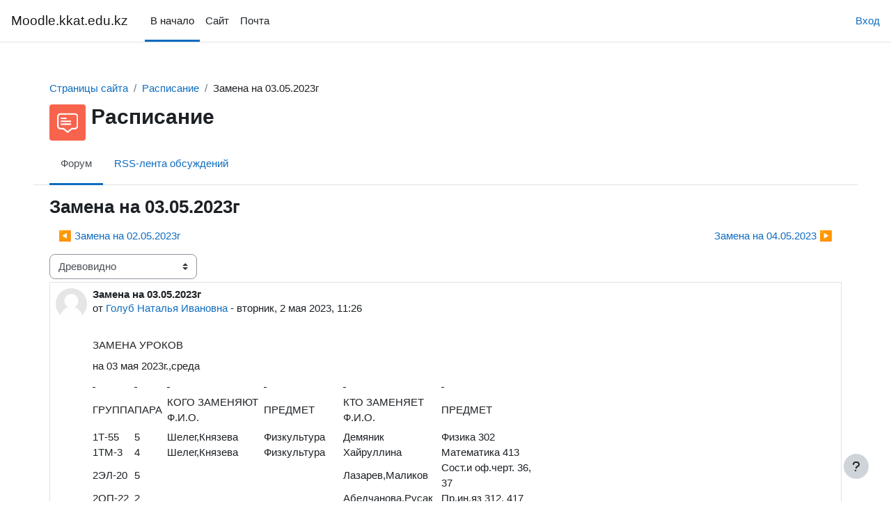

--- FILE ---
content_type: text/html; charset=utf-8
request_url: https://moodle.kkat.edu.kz/mod/forum/discuss.php?d=2497
body_size: 51872
content:
<!DOCTYPE html>

<html  dir="ltr" lang="ru" xml:lang="ru">
<head>
    <title>Moodle.kkat.edu.kz: Замена на 03.05.2023г | Moodle.kkat.edu.kz</title>
    <link rel="shortcut icon" href="https://moodle.kkat.edu.kz/theme/image.php/boost/theme/1707802105/favicon" />
    <meta name="apple-itunes-app" content="app-id=633359593, app-argument=https://moodle.kkat.edu.kz/mod/forum/discuss.php?d=2497"/><link rel="manifest" href="https://moodle.kkat.edu.kz/admin/tool/mobile/mobile.webmanifest.php" /><meta http-equiv="Content-Type" content="text/html; charset=utf-8" />
<meta name="keywords" content="moodle, Moodle.kkat.edu.kz: Замена на 03.05.2023г | Moodle.kkat.edu.kz" />
<link rel="stylesheet" type="text/css" href="https://moodle.kkat.edu.kz/theme/yui_combo.php?rollup/3.18.1/yui-moodlesimple-min.css" /><script id="firstthemesheet" type="text/css">/** Required in order to fix style inclusion problems in IE with YUI **/</script><link rel="stylesheet" type="text/css" href="https://moodle.kkat.edu.kz/theme/styles.php/boost/1707802105_1761850688/all" />
<script>
//<![CDATA[
var M = {}; M.yui = {};
M.pageloadstarttime = new Date();
M.cfg = {"wwwroot":"https:\/\/moodle.kkat.edu.kz","homeurl":{},"sesskey":"9c13grTIg6","sessiontimeout":"7200","sessiontimeoutwarning":1200,"themerev":"1707802105","slasharguments":1,"theme":"boost","iconsystemmodule":"core\/icon_system_fontawesome","jsrev":"1707802105","admin":"admin","svgicons":true,"usertimezone":"\u0410\u0437\u0438\u044f\/\u0410\u043b\u043c\u0430\u0442\u044b","language":"ru","courseId":1,"courseContextId":2,"contextid":460,"contextInstanceId":105,"langrev":1768604824,"templaterev":"1707802105"};var yui1ConfigFn = function(me) {if(/-skin|reset|fonts|grids|base/.test(me.name)){me.type='css';me.path=me.path.replace(/\.js/,'.css');me.path=me.path.replace(/\/yui2-skin/,'/assets/skins/sam/yui2-skin')}};
var yui2ConfigFn = function(me) {var parts=me.name.replace(/^moodle-/,'').split('-'),component=parts.shift(),module=parts[0],min='-min';if(/-(skin|core)$/.test(me.name)){parts.pop();me.type='css';min=''}
if(module){var filename=parts.join('-');me.path=component+'/'+module+'/'+filename+min+'.'+me.type}else{me.path=component+'/'+component+'.'+me.type}};
YUI_config = {"debug":false,"base":"https:\/\/moodle.kkat.edu.kz\/lib\/yuilib\/3.18.1\/","comboBase":"https:\/\/moodle.kkat.edu.kz\/theme\/yui_combo.php?","combine":true,"filter":null,"insertBefore":"firstthemesheet","groups":{"yui2":{"base":"https:\/\/moodle.kkat.edu.kz\/lib\/yuilib\/2in3\/2.9.0\/build\/","comboBase":"https:\/\/moodle.kkat.edu.kz\/theme\/yui_combo.php?","combine":true,"ext":false,"root":"2in3\/2.9.0\/build\/","patterns":{"yui2-":{"group":"yui2","configFn":yui1ConfigFn}}},"moodle":{"name":"moodle","base":"https:\/\/moodle.kkat.edu.kz\/theme\/yui_combo.php?m\/1707802105\/","combine":true,"comboBase":"https:\/\/moodle.kkat.edu.kz\/theme\/yui_combo.php?","ext":false,"root":"m\/1707802105\/","patterns":{"moodle-":{"group":"moodle","configFn":yui2ConfigFn}},"filter":null,"modules":{"moodle-core-actionmenu":{"requires":["base","event","node-event-simulate"]},"moodle-core-event":{"requires":["event-custom"]},"moodle-core-formchangechecker":{"requires":["base","event-focus","moodle-core-event"]},"moodle-core-notification":{"requires":["moodle-core-notification-dialogue","moodle-core-notification-alert","moodle-core-notification-confirm","moodle-core-notification-exception","moodle-core-notification-ajaxexception"]},"moodle-core-notification-dialogue":{"requires":["base","node","panel","escape","event-key","dd-plugin","moodle-core-widget-focusafterclose","moodle-core-lockscroll"]},"moodle-core-notification-alert":{"requires":["moodle-core-notification-dialogue"]},"moodle-core-notification-confirm":{"requires":["moodle-core-notification-dialogue"]},"moodle-core-notification-exception":{"requires":["moodle-core-notification-dialogue"]},"moodle-core-notification-ajaxexception":{"requires":["moodle-core-notification-dialogue"]},"moodle-core-handlebars":{"condition":{"trigger":"handlebars","when":"after"}},"moodle-core-chooserdialogue":{"requires":["base","panel","moodle-core-notification"]},"moodle-core-lockscroll":{"requires":["plugin","base-build"]},"moodle-core-dragdrop":{"requires":["base","node","io","dom","dd","event-key","event-focus","moodle-core-notification"]},"moodle-core-blocks":{"requires":["base","node","io","dom","dd","dd-scroll","moodle-core-dragdrop","moodle-core-notification"]},"moodle-core-maintenancemodetimer":{"requires":["base","node"]},"moodle-core_availability-form":{"requires":["base","node","event","event-delegate","panel","moodle-core-notification-dialogue","json"]},"moodle-backup-backupselectall":{"requires":["node","event","node-event-simulate","anim"]},"moodle-course-categoryexpander":{"requires":["node","event-key"]},"moodle-course-management":{"requires":["base","node","io-base","moodle-core-notification-exception","json-parse","dd-constrain","dd-proxy","dd-drop","dd-delegate","node-event-delegate"]},"moodle-course-dragdrop":{"requires":["base","node","io","dom","dd","dd-scroll","moodle-core-dragdrop","moodle-core-notification","moodle-course-coursebase","moodle-course-util"]},"moodle-course-util":{"requires":["node"],"use":["moodle-course-util-base"],"submodules":{"moodle-course-util-base":{},"moodle-course-util-section":{"requires":["node","moodle-course-util-base"]},"moodle-course-util-cm":{"requires":["node","moodle-course-util-base"]}}},"moodle-form-dateselector":{"requires":["base","node","overlay","calendar"]},"moodle-form-shortforms":{"requires":["node","base","selector-css3","moodle-core-event"]},"moodle-question-searchform":{"requires":["base","node"]},"moodle-question-preview":{"requires":["base","dom","event-delegate","event-key","core_question_engine"]},"moodle-question-chooser":{"requires":["moodle-core-chooserdialogue"]},"moodle-availability_completion-form":{"requires":["base","node","event","moodle-core_availability-form"]},"moodle-availability_date-form":{"requires":["base","node","event","io","moodle-core_availability-form"]},"moodle-availability_grade-form":{"requires":["base","node","event","moodle-core_availability-form"]},"moodle-availability_group-form":{"requires":["base","node","event","moodle-core_availability-form"]},"moodle-availability_grouping-form":{"requires":["base","node","event","moodle-core_availability-form"]},"moodle-availability_profile-form":{"requires":["base","node","event","moodle-core_availability-form"]},"moodle-mod_assign-history":{"requires":["node","transition"]},"moodle-mod_quiz-autosave":{"requires":["base","node","event","event-valuechange","node-event-delegate","io-form"]},"moodle-mod_quiz-questionchooser":{"requires":["moodle-core-chooserdialogue","moodle-mod_quiz-util","querystring-parse"]},"moodle-mod_quiz-quizbase":{"requires":["base","node"]},"moodle-mod_quiz-toolboxes":{"requires":["base","node","event","event-key","io","moodle-mod_quiz-quizbase","moodle-mod_quiz-util-slot","moodle-core-notification-ajaxexception"]},"moodle-mod_quiz-dragdrop":{"requires":["base","node","io","dom","dd","dd-scroll","moodle-core-dragdrop","moodle-core-notification","moodle-mod_quiz-quizbase","moodle-mod_quiz-util-base","moodle-mod_quiz-util-page","moodle-mod_quiz-util-slot","moodle-course-util"]},"moodle-mod_quiz-modform":{"requires":["base","node","event"]},"moodle-mod_quiz-util":{"requires":["node","moodle-core-actionmenu"],"use":["moodle-mod_quiz-util-base"],"submodules":{"moodle-mod_quiz-util-base":{},"moodle-mod_quiz-util-slot":{"requires":["node","moodle-mod_quiz-util-base"]},"moodle-mod_quiz-util-page":{"requires":["node","moodle-mod_quiz-util-base"]}}},"moodle-message_airnotifier-toolboxes":{"requires":["base","node","io"]},"moodle-filter_glossary-autolinker":{"requires":["base","node","io-base","json-parse","event-delegate","overlay","moodle-core-event","moodle-core-notification-alert","moodle-core-notification-exception","moodle-core-notification-ajaxexception"]},"moodle-editor_atto-editor":{"requires":["node","transition","io","overlay","escape","event","event-simulate","event-custom","node-event-html5","node-event-simulate","yui-throttle","moodle-core-notification-dialogue","moodle-editor_atto-rangy","handlebars","timers","querystring-stringify"]},"moodle-editor_atto-plugin":{"requires":["node","base","escape","event","event-outside","handlebars","event-custom","timers","moodle-editor_atto-menu"]},"moodle-editor_atto-menu":{"requires":["moodle-core-notification-dialogue","node","event","event-custom"]},"moodle-editor_atto-rangy":{"requires":[]},"moodle-report_eventlist-eventfilter":{"requires":["base","event","node","node-event-delegate","datatable","autocomplete","autocomplete-filters"]},"moodle-report_loglive-fetchlogs":{"requires":["base","event","node","io","node-event-delegate"]},"moodle-gradereport_history-userselector":{"requires":["escape","event-delegate","event-key","handlebars","io-base","json-parse","moodle-core-notification-dialogue"]},"moodle-qbank_editquestion-chooser":{"requires":["moodle-core-chooserdialogue"]},"moodle-tool_lp-dragdrop-reorder":{"requires":["moodle-core-dragdrop"]},"moodle-atto_accessibilitychecker-button":{"requires":["color-base","moodle-editor_atto-plugin"]},"moodle-atto_accessibilityhelper-button":{"requires":["moodle-editor_atto-plugin"]},"moodle-atto_align-button":{"requires":["moodle-editor_atto-plugin"]},"moodle-atto_bold-button":{"requires":["moodle-editor_atto-plugin"]},"moodle-atto_charmap-button":{"requires":["moodle-editor_atto-plugin"]},"moodle-atto_clear-button":{"requires":["moodle-editor_atto-plugin"]},"moodle-atto_collapse-button":{"requires":["moodle-editor_atto-plugin"]},"moodle-atto_emojipicker-button":{"requires":["moodle-editor_atto-plugin"]},"moodle-atto_emoticon-button":{"requires":["moodle-editor_atto-plugin"]},"moodle-atto_equation-button":{"requires":["moodle-editor_atto-plugin","moodle-core-event","io","event-valuechange","tabview","array-extras"]},"moodle-atto_h5p-button":{"requires":["moodle-editor_atto-plugin"]},"moodle-atto_html-codemirror":{"requires":["moodle-atto_html-codemirror-skin"]},"moodle-atto_html-beautify":{},"moodle-atto_html-button":{"requires":["promise","moodle-editor_atto-plugin","moodle-atto_html-beautify","moodle-atto_html-codemirror","event-valuechange"]},"moodle-atto_image-button":{"requires":["moodle-editor_atto-plugin"]},"moodle-atto_indent-button":{"requires":["moodle-editor_atto-plugin"]},"moodle-atto_italic-button":{"requires":["moodle-editor_atto-plugin"]},"moodle-atto_link-button":{"requires":["moodle-editor_atto-plugin"]},"moodle-atto_managefiles-button":{"requires":["moodle-editor_atto-plugin"]},"moodle-atto_managefiles-usedfiles":{"requires":["node","escape"]},"moodle-atto_media-button":{"requires":["moodle-editor_atto-plugin","moodle-form-shortforms"]},"moodle-atto_noautolink-button":{"requires":["moodle-editor_atto-plugin"]},"moodle-atto_orderedlist-button":{"requires":["moodle-editor_atto-plugin"]},"moodle-atto_recordrtc-recording":{"requires":["moodle-atto_recordrtc-button"]},"moodle-atto_recordrtc-button":{"requires":["moodle-editor_atto-plugin","moodle-atto_recordrtc-recording"]},"moodle-atto_rtl-button":{"requires":["moodle-editor_atto-plugin"]},"moodle-atto_strike-button":{"requires":["moodle-editor_atto-plugin"]},"moodle-atto_subscript-button":{"requires":["moodle-editor_atto-plugin"]},"moodle-atto_superscript-button":{"requires":["moodle-editor_atto-plugin"]},"moodle-atto_table-button":{"requires":["moodle-editor_atto-plugin","moodle-editor_atto-menu","event","event-valuechange"]},"moodle-atto_title-button":{"requires":["moodle-editor_atto-plugin"]},"moodle-atto_underline-button":{"requires":["moodle-editor_atto-plugin"]},"moodle-atto_undo-button":{"requires":["moodle-editor_atto-plugin"]},"moodle-atto_unorderedlist-button":{"requires":["moodle-editor_atto-plugin"]}}},"gallery":{"name":"gallery","base":"https:\/\/moodle.kkat.edu.kz\/lib\/yuilib\/gallery\/","combine":true,"comboBase":"https:\/\/moodle.kkat.edu.kz\/theme\/yui_combo.php?","ext":false,"root":"gallery\/1707802105\/","patterns":{"gallery-":{"group":"gallery"}}}},"modules":{"core_filepicker":{"name":"core_filepicker","fullpath":"https:\/\/moodle.kkat.edu.kz\/lib\/javascript.php\/1707802105\/repository\/filepicker.js","requires":["base","node","node-event-simulate","json","async-queue","io-base","io-upload-iframe","io-form","yui2-treeview","panel","cookie","datatable","datatable-sort","resize-plugin","dd-plugin","escape","moodle-core_filepicker","moodle-core-notification-dialogue"]},"core_comment":{"name":"core_comment","fullpath":"https:\/\/moodle.kkat.edu.kz\/lib\/javascript.php\/1707802105\/comment\/comment.js","requires":["base","io-base","node","json","yui2-animation","overlay","escape"]}},"logInclude":[],"logExclude":[],"logLevel":null};
M.yui.loader = {modules: {}};

//]]>
</script>
<link rel="alternate" type="application/rss+xml" title="Moodle.kkat.edu.kz: Расписание" href="https://moodle.kkat.edu.kz/rss/file.php/460/f0871262390436d940207cb92f31a9c0/mod_forum/7/rss.xml" />
    <meta name="viewport" content="width=device-width, initial-scale=1.0">
</head>
<body  id="page-mod-forum-discuss" class="format-site  path-mod path-mod-forum chrome dir-ltr lang-ru yui-skin-sam yui3-skin-sam moodle-kkat-edu-kz pagelayout-incourse course-1 context-460 cmid-105 cm-type-forum notloggedin theme uses-drawers">
<div class="toast-wrapper mx-auto py-0 fixed-top" role="status" aria-live="polite"></div>
<div id="page-wrapper" class="d-print-block">

    <div>
    <a class="sr-only sr-only-focusable" href="#maincontent">Перейти к основному содержанию</a>
</div><script src="https://moodle.kkat.edu.kz/lib/javascript.php/1707802105/lib/polyfills/polyfill.js"></script>
<script src="https://moodle.kkat.edu.kz/theme/yui_combo.php?rollup/3.18.1/yui-moodlesimple-min.js"></script><script src="https://moodle.kkat.edu.kz/lib/javascript.php/1707802105/lib/javascript-static.js"></script>
<script>
//<![CDATA[
document.body.className += ' jsenabled';
//]]>
</script>



    <nav class="navbar fixed-top navbar-light bg-white navbar-expand" aria-label="Навигация по сайту">
    
        <button class="navbar-toggler aabtn d-block d-md-none px-1 my-1 border-0" data-toggler="drawers" data-action="toggle" data-target="theme_boost-drawers-primary">
            <span class="navbar-toggler-icon"></span>
            <span class="sr-only">Боковая панель</span>
        </button>
    
        <a href="https://moodle.kkat.edu.kz/" class="navbar-brand d-none d-md-flex align-items-center m-0 mr-4 p-0 aabtn">
    
                Moodle.kkat.edu.kz
        </a>
            <div class="primary-navigation">
                <nav class="moremenu navigation">
                    <ul id="moremenu-696b05d079af6-navbar-nav" role="menubar" class="nav more-nav navbar-nav">
                                <li data-key="home" class="nav-item" role="none" data-forceintomoremenu="false">
                                            <a role="menuitem" class="nav-link active "
                                                href="https://moodle.kkat.edu.kz/"
                                                
                                                aria-current="true"
                                                
                                            >
                                                В начало
                                            </a>
                                </li>
                                <li data-key="" class="nav-item" role="none" data-forceintomoremenu="false">
                                            <a role="menuitem" class="nav-link  "
                                                href="https://kkat.edu.kz"
                                                
                                                
                                                tabindex="-1"
                                            >
                                                Сайт
                                            </a>
                                </li>
                                <li data-key="" class="nav-item" role="none" data-forceintomoremenu="false">
                                            <a role="menuitem" class="nav-link  "
                                                href="https://mail.kkat.edu.kz"
                                                
                                                
                                                tabindex="-1"
                                            >
                                                Почта
                                            </a>
                                </li>
                        <li role="none" class="nav-item dropdown dropdownmoremenu d-none" data-region="morebutton">
                            <a class="dropdown-toggle nav-link " href="#" id="moremenu-dropdown-696b05d079af6" role="menuitem" data-toggle="dropdown" aria-haspopup="true" aria-expanded="false" tabindex="-1">
                                Дополнительно
                            </a>
                            <ul class="dropdown-menu dropdown-menu-left" data-region="moredropdown" aria-labelledby="moremenu-dropdown-696b05d079af6" role="menu">
                            </ul>
                        </li>
                    </ul>
                </nav>
            </div>
    
        <ul class="navbar-nav d-none d-md-flex my-1 px-1">
            <!-- page_heading_menu -->
            
        </ul>
    
        <div id="usernavigation" class="navbar-nav ml-auto">
            
            <div class="d-flex align-items-stretch usermenu-container" data-region="usermenu">
                    <div class="usermenu">
                            <span class="login pl-2">
                                    <a href="https://moodle.kkat.edu.kz/login/index.php">Вход</a>
                            </span>
                    </div>
            </div>
            
        </div>
    </nav>
    

<div  class="drawer drawer-left drawer-primary d-print-none not-initialized" data-region="fixed-drawer" id="theme_boost-drawers-primary" data-preference="" data-state="show-drawer-primary" data-forceopen="0" data-close-on-resize="1">
    <div class="drawerheader">
        <button
            class="btn drawertoggle icon-no-margin hidden"
            data-toggler="drawers"
            data-action="closedrawer"
            data-target="theme_boost-drawers-primary"
            data-toggle="tooltip"
            data-placement="right"
            title="Закрыть панель"
        >
            <i class="icon fa fa-times fa-fw " aria-hidden="true"  ></i>
        </button>
                    <span class="sitename" title="Moodle.kkat.edu.kz">Moodle.kkat.edu.kz</span>

        <div class="drawerheadercontent hidden">
            
        </div>
    </div>
    <div class="drawercontent drag-container" data-usertour="scroller">
                <div class="list-group">
                <a href="https://moodle.kkat.edu.kz/" class="list-group-item list-group-item-action active " aria-current="true">
                    В начало
                </a>
                <a href="https://kkat.edu.kz" class="list-group-item list-group-item-action  " >
                    Сайт
                </a>
                <a href="https://mail.kkat.edu.kz" class="list-group-item list-group-item-action  " >
                    Почта
                </a>
        </div>

    </div>
</div>
    <div id="page" data-region="mainpage" data-usertour="scroller" class="drawers   drag-container">
        <div id="topofscroll" class="main-inner">
            <div class="drawer-toggles d-flex">
            </div>
            <header id="page-header" class="header-maxwidth d-print-none">
    <div class="w-100">
        <div class="d-flex flex-wrap">
            <div id="page-navbar">
                <nav aria-label="Панель навигации">
    <ol class="breadcrumb">
                <li class="breadcrumb-item">
                    <a href="https://moodle.kkat.edu.kz/?redirect=0"  title="Костанайский высший колледж автомобильного транспорта">Страницы сайта</a>
                </li>
        
                <li class="breadcrumb-item">
                    <a href="https://moodle.kkat.edu.kz/mod/forum/view.php?id=105"  title="Форум">Расписание</a>
                </li>
        
                <li class="breadcrumb-item"><span>Замена на 03.05.2023г</span></li>
        </ol>
</nav>
            </div>
            <div class="ml-auto d-flex">
                
            </div>
            <div id="course-header">
                
            </div>
        </div>
        <div class="d-flex align-items-center">
                    <div class="mr-auto">
                        <div class="page-context-header"><div class="page-header-image mr-2"><div class="collaboration activityiconcontainer icon-size-6 modicon_forum"><img class="icon activityicon " aria-hidden="true" src="https://moodle.kkat.edu.kz/theme/image.php/boost/forum/1707802105/monologo?filtericon=1" alt="" /></div></div><div class="page-header-headings"><h1 class="h2">Расписание</h1></div></div>
                    </div>
            <div class="header-actions-container ml-auto" data-region="header-actions-container">
                    <div class="header-action ml-2"></div>
            </div>
        </div>
    </div>
</header>
                <div class="secondary-navigation d-print-none">
                    <nav class="moremenu navigation">
                        <ul id="moremenu-696b05d07979c-nav-tabs" role="menubar" class="nav more-nav nav-tabs">
                                        <li data-key="modulepage" class="nav-item" role="none" data-forceintomoremenu="false">
                                                    <a role="menuitem" class="nav-link active active_tree_node "
                                                        href="https://moodle.kkat.edu.kz/mod/forum/view.php?id=105"
                                                        
                                                        aria-current="true"
                                                        
                                                    >
                                                        Форум
                                                    </a>
                                        </li>
                                        <li data-key="0" class="nav-item" role="none" data-forceintomoremenu="false">
                                                    <a role="menuitem" class="nav-link  "
                                                        href="https://moodle.kkat.edu.kz/rss/file.php/460/f0871262390436d940207cb92f31a9c0/mod_forum/7/rss.xml"
                                                        
                                                        
                                                        tabindex="-1"
                                                    >
                                                        RSS-лента обсуждений
                                                    </a>
                                        </li>
                            <li role="none" class="nav-item dropdown dropdownmoremenu d-none" data-region="morebutton">
                                <a class="dropdown-toggle nav-link " href="#" id="moremenu-dropdown-696b05d07979c" role="menuitem" data-toggle="dropdown" aria-haspopup="true" aria-expanded="false" tabindex="-1">
                                    Дополнительно
                                </a>
                                <ul class="dropdown-menu dropdown-menu-left" data-region="moredropdown" aria-labelledby="moremenu-dropdown-696b05d07979c" role="menu">
                                </ul>
                            </li>
                        </ul>
                    </nav>
                </div>
            <div id="page-content" class="pb-3 d-print-block">
                <div id="region-main-box">
                    <section id="region-main" aria-label="Содержимое">

                        <span class="notifications" id="user-notifications"></span>
                            <span id="maincontent"></span>
                            <div class="activity-header" data-for="page-activity-header"></div>
                        <div role="main"><h3 class="discussionname">Замена на 03.05.2023г</h3><div id="discussion-container-696b05d07f338696b05d079dc35" data-content="forum-discussion">
    <div class="discussion-nav clearfix"><ul><li class="prev-discussion"><a aria-label="Предыдущее обсуждение: Замена на 02.05.2023г" class="btn btn-link" href="https://moodle.kkat.edu.kz/mod/forum/discuss.php?d=2496">&#x25C0;&#xFE0E; Замена на 02.05.2023г</a></li><li class="next-discussion"><a aria-label="Следующее обсуждение: Замена на 04.05.2023" class="btn btn-link" href="https://moodle.kkat.edu.kz/mod/forum/discuss.php?d=2498">Замена на 04.05.2023 &#x25B6;&#xFE0E;</a></li></ul></div>

    <div class="d-flex flex-column flex-sm-row mb-1">
        <div></div>
        <div class=""><div class="singleselect d-inline-block">
    <form method="get" action="https://moodle.kkat.edu.kz/mod/forum/discuss.php" class="form-inline" id="mode">
            <input type="hidden" name="d" value="2497">
            <label for="single_select696b05d079dc34" class="accesshide">
                Режим отображения
            </label>
        <select  id="single_select696b05d079dc34" class="custom-select singleselect" name="mode"
                 >
                    <option  value="1" >Плоско, впереди старые</option>
                    <option  value="-1" >Плоско, впереди новые</option>
                    <option  value="2" >Древовидно, свернуто</option>
                    <option  value="3" selected>Древовидно</option>
        </select>
        <noscript>
            <input type="submit" class="btn btn-secondary ml-1" value="Применить">
        </noscript>
    </form>
</div></div>
        <div class="ml-2"></div>
    </div>


<article
        id="p2591"
        class="forum-post-container mb-2"
        data-post-id="2591"
        data-region="post"
        data-target="2591-target"
        tabindex="0"
        aria-labelledby="post-header-2591-696b05d07e2e4696b05d079dc33"
        aria-describedby="post-content-2591"
    >
        <div
            class="d-flex border p-2 mb-2 forumpost focus-target  firstpost starter"
            aria-label='Замена на 03.05.2023г от Голуб Наталья Ивановна'
            data-post-id="2591" data-content="forum-post"
        >
            
    
            <div class="d-flex flex-column w-100"  data-region-content="forum-post-core">
                <header id="post-header-2591-696b05d07e2e4696b05d079dc33" class="mb-2 header row d-flex">
                            <div class="mr-2" style="width: 45px;">
                                    <img
                                        class="rounded-circle w-100"
                                        src="https://moodle.kkat.edu.kz/theme/image.php/boost/core/1707802105/u/f1"
                                        alt="Изображение пользователя Голуб Наталья Ивановна"
                                        aria-hidden="true"
                                        title="Изображение пользователя Голуб Наталья Ивановна"
                                    >
                            </div>
                    <div class="d-flex flex-column">
                            <h3 class="h6 font-weight-bold mb-0" data-region-content="forum-post-core-subject" data-reply-subject="Re: Замена на 03.05.2023г" >Замена на 03.05.2023г</h3>
                            <div class="mb-3" tabindex="-1">
                                от <a href="https://moodle.kkat.edu.kz/user/view.php?id=3308&course=1">Голуб Наталья Ивановна</a> - <time datetime="2023-05-02T11:26:40+06:00">вторник, 2 мая 2023, 11:26</time>
                        </div>
                            <span class="sr-only">Количество ответов: 0</span>
                    </div>
                </header>
    
                <div class="d-flex body-content-container">
                            <div class="mr-2 author-groups-container" style="width: 45px; flex-shrink: 0">
                            </div>
    
                    <div class="no-overflow w-100 content-alignment-container">
                        <div id="post-content-2591" class="post-content-container">
                            <table style="width:632px;" border="0" cellspacing="0" cellpadding="0"><colgroup><col width="56" /> <col width="49" /> <col width="145" /> <col width="109" /> <col width="142" /> <col width="131" /> </colgroup>
<tbody>
<tr>
<td class="xl76" colspan="6" width="632" height="36">ЗАМЕНА УРОКОВ</td>
</tr>
<tr>
<td class="xl75" colspan="6" height="25">на 03 мая 2023г.,среда</td>
</tr>
<tr>
<td class="xl68" height="10"><span style="text-decoration:underline;"> </span></td>
<td class="xl68"><span style="text-decoration:underline;"> </span></td>
<td class="xl68"><span style="text-decoration:underline;"> </span></td>
<td class="xl68"><span style="text-decoration:underline;"> </span></td>
<td class="xl68"><span style="text-decoration:underline;"> </span></td>
<td class="xl68"><span style="text-decoration:underline;"> </span></td>
</tr>
<tr>
<td class="xl66" height="56">ГРУППА</td>
<td class="xl66">ПАРА</td>
<td class="xl67" width="145">КОГО ЗАМЕНЯЮТ Ф.И.О.</td>
<td class="xl66">ПРЕДМЕТ</td>
<td class="xl67" width="142">КТО ЗАМЕНЯЕТ Ф.И.О.</td>
<td class="xl66">ПРЕДМЕТ</td>
</tr>
<tr>
<td class="xl65" height="22">1Т-55</td>
<td class="xl63">5</td>
<td class="xl64">Шелег,Князева</td>
<td class="xl64">Физкультура</td>
<td class="xl64">Демяник</td>
<td class="xl64">Физика 302</td>
</tr>
<tr>
<td class="xl65" height="22">1ТМ-3</td>
<td class="xl63">4</td>
<td class="xl64">Шелег,Князева</td>
<td class="xl64">Физкультура</td>
<td class="xl64">Хайруллина</td>
<td class="xl64">Математика 413</td>
</tr>
<tr>
<td class="xl65" height="22">2ЭЛ-20</td>
<td class="xl63">5</td>
<td class="xl64"> </td>
<td class="xl64"> </td>
<td class="xl64">Лазарев,Маликов</td>
<td class="xl64">Сост.и оф.черт. 36, 37</td>
</tr>
<tr>
<td class="xl65" height="22">2ОП-22</td>
<td class="xl63">2</td>
<td class="xl64"> </td>
<td class="xl64"> </td>
<td class="xl64">Абедчанова,Русак</td>
<td class="xl64">Пр.ин.яз 312, 417</td>
</tr>
<tr>
<td class="xl65" height="22">2ОП-22</td>
<td class="xl63">4</td>
<td class="xl64">Прокопьева</td>
<td class="xl64">Пр.осн.тех.мех.</td>
<td class="xl64">Садвакасова</td>
<td class="xl64">Расчет за пер.гр. 214</td>
</tr>
<tr>
<td class="xl65" height="22">2ОП-22</td>
<td class="xl63">5</td>
<td class="xl64">Садвакасова</td>
<td class="xl64">Расчет за пер.гр. </td>
<td class="xl64">Прокопьева</td>
<td class="xl64">Пр.осн.тех.мех.</td>
</tr>
<tr>
<td class="xl65" height="22">2ОП-22</td>
<td class="xl63">6</td>
<td class="xl64"> </td>
<td class="xl64"> </td>
<td class="xl64">Прокопьева</td>
<td class="xl64">Пр.осн.тех.мех.</td>
</tr>
<tr>
<td class="xl65" height="22">2Т-51</td>
<td class="xl63">2</td>
<td class="xl64"> </td>
<td class="xl64"> </td>
<td class="xl64">Ротман</td>
<td class="xl64">ПСВТ 314</td>
</tr>
<tr>
<td class="xl65" height="22">2УТ-37</td>
<td class="xl63">3</td>
<td class="xl64">Голубев</td>
<td class="xl64">Констр.особ.агр.</td>
<td class="xl64">Ротман</td>
<td class="xl64">ПСВТ 314</td>
</tr>
<tr>
<td class="xl65" height="22">2УТ-37</td>
<td class="xl63">2</td>
<td class="xl64">Ротман</td>
<td class="xl64">ПСВТ</td>
<td class="xl64">Голубев</td>
<td class="xl64">Констр.особ.агр.21</td>
</tr>
<tr>
<td class="xl65" height="22">2Г-10</td>
<td class="xl63">4</td>
<td class="xl64"> </td>
<td class="xl64"> </td>
<td class="xl64">Базарбаева</td>
<td class="xl64">ИПР 39</td>
</tr>
<tr>
<td class="xl65" height="22">2МО-2</td>
<td class="xl63">2</td>
<td class="xl64"> </td>
<td class="xl64"> </td>
<td class="xl64">Габидулин</td>
<td class="xl64">Осн.стандарт. 210</td>
</tr>
<tr>
<td class="xl72" height="22"> </td>
<td class="xl70"> </td>
<td class="xl71"> </td>
<td class="xl71"> </td>
<td class="xl71"> </td>
<td class="xl71"> </td>
</tr>
<tr>
<td class="xl77" colspan="6" height="20">На практике и сессии :    2АС-45, 2ГЭС-19, 2Т-52, 2С-57, 2ВМ-12, 2ТД-2, 3АС-43, 3АС-44, 3ЭЛ-19, </td>
</tr>
<tr>
<td class="xl73" colspan="6" height="20">3ГЭС-18, 3Т-49, 3ОП-21, 3ВМ-11, 3С-56, 3МЧМ-1, 3АП-1, 3МО-1, 3ТД-1, 3ТМ-1, </td>
</tr>
<tr>
<td class="xl73" height="20"> </td>
<td class="xl73"> </td>
<td class="xl73" colspan="4">4ОП-20, 4Т-46, 4Т-47, 4Т-48, 4УТ-35, 4ВМ-10, 4С-55, 4Д-19</td>
</tr>
<tr>
<td class="xl73" height="20"> </td>
<td class="xl77" colspan="5">полевые сборы: 2АС-46</td>
</tr>
<tr>
<td class="xl74" height="20"> </td>
<td class="xl74"> </td>
<td class="xl74"> </td>
<td class="xl74"> </td>
<td class="xl74"> </td>
<td class="xl74"> </td>
</tr>
</tbody>
</table>
                        </div>
    
    
    
                            
    
    
                                <div class="d-flex flex-wrap">
                                        <div
                                            class="post-actions d-flex align-self-end justify-content-end flex-wrap ml-auto"
                                            data-region="post-actions-container"
                                            role="menubar"
                                            aria-label='Замена на 03.05.2023г от Голуб Наталья Ивановна'
                                            aria-controls="p2591"
                                        >
                                                    <a
                                                        data-region="post-action"
                                                        href="https://moodle.kkat.edu.kz/mod/forum/discuss.php?d=2497#p2591"
                                                        class="btn btn-link"
                                                        title="Постоянная ссылка на это сообщение"
                                                        aria-label="Постоянная ссылка на это сообщение"
                                                        role="menuitem"
                                                    >
                                                        Постоянная ссылка
                                                    </a>
                                        </div>
                                </div>
    
                            
                    </div>
                </div>
            </div>
        </div>
    
        <div class="indent" data-region="replies-container">
        </div>
    </article>

<div class="discussion-nav clearfix"><ul><li class="prev-discussion"><a aria-label="Предыдущее обсуждение: Замена на 02.05.2023г" class="btn btn-link" href="https://moodle.kkat.edu.kz/mod/forum/discuss.php?d=2496">&#x25C0;&#xFE0E; Замена на 02.05.2023г</a></li><li class="next-discussion"><a aria-label="Следующее обсуждение: Замена на 04.05.2023" class="btn btn-link" href="https://moodle.kkat.edu.kz/mod/forum/discuss.php?d=2498">Замена на 04.05.2023 &#x25B6;&#xFE0E;</a></li></ul></div>
</div></div>
                        <div class="mt-5 mb-1 activity-navigation container-fluid">
<div class="row">
    <div class="col-md-4">        <div class="float-left">
                <a href="https://moodle.kkat.edu.kz/mod/forum/view.php?id=65&forceview=1" id="prev-activity-link" class="btn btn-link" >&#x25C0;&#xFE0E; Новости сайта</a>

        </div>
</div>
    <div class="col-md-4">        <div class="mdl-align">
            <div class="urlselect">
    <form method="post" action="https://moodle.kkat.edu.kz/course/jumpto.php" class="form-inline" id="url_select_f696b05d079dc32">
        <input type="hidden" name="sesskey" value="9c13grTIg6">
            <label for="jump-to-activity" class="sr-only">
                Перейти на...
            </label>
        <select  id="jump-to-activity" class="custom-select urlselect" name="jump"
                 >
                    <option value="" selected>Перейти на...</option>
                    <option value="/mod/forum/view.php?id=65&amp;forceview=1" >Новости сайта</option>
                    <option value="/mod/forum/view.php?id=129&amp;forceview=1" >Вопросы, мнения предложения</option>
        </select>
            <noscript>
                <input type="submit" class="btn btn-secondary ml-1" value="Применить">
            </noscript>
    </form>
</div>

        </div>
</div>
    <div class="col-md-4">        <div class="float-right">
                <a href="https://moodle.kkat.edu.kz/mod/forum/view.php?id=129&forceview=1" id="next-activity-link" class="btn btn-link" >Вопросы, мнения предложения &#x25B6;&#xFE0E;</a>

        </div>
</div>
</div>
</div>
                        

                    </section>
                </div>
            </div>
        </div>
        
        <footer id="page-footer" class="footer-popover bg-white">
            <div data-region="footer-container-popover">
                <button class="btn btn-icon bg-secondary icon-no-margin btn-footer-popover" data-action="footer-popover" aria-label="Показать нижний колонтитул">
                    <i class="icon fa fa-question fa-fw " aria-hidden="true"  ></i>
                </button>
            </div>
            <div class="footer-content-popover container" data-region="footer-content-popover">
                <div class="footer-section p-3 border-bottom">
                    <div class="logininfo">
                        <div class="logininfo">Вы не вошли в систему (<a href="https://moodle.kkat.edu.kz/login/index.php">Вход</a>)</div>
                    </div>
                    <div class="tool_usertours-resettourcontainer">
                    </div>
        
                    <div class="tool_dataprivacy"><a href="https://moodle.kkat.edu.kz/admin/tool/dataprivacy/summary.php">Сводка хранения данных</a></div><a class="mobilelink" href="https://download.moodle.org/mobile?version=2023100903&amp;lang=ru&amp;iosappid=633359593&amp;androidappid=com.moodle.moodlemobile">Скачать мобильное приложение</a>
                    
<!-- Yandex.Metrika informer -->
<a href="https://metrika.yandex.kz/stat/?id=14636866&amp;from=informer"
target="_blank" rel="nofollow"><img src="https://informer.yandex.ru/informer/14636866/3_1_FFFFFFFF_EFEFEFFF_0_pageviews"
style="width:88px; height:31px; border:0;" alt="Яндекс.Метрика" title="Яндекс.Метрика: данные за сегодня (просмотры, визиты и уникальные посетители)" class="ym-advanced-informer" data-cid="14636866" data-lang="ru" /></a>
<!-- /Yandex.Metrika informer -->

<!-- Yandex.Metrika counter -->
<script type="text/javascript">
    (function (d, w, c) {
        (w[c] = w[c] || []).push(function() {
            try {
                w.yaCounter14636866 = new Ya.Metrika({
                    id:14636866,
                    clickmap:true,
                    trackLinks:true,
                    accurateTrackBounce:true,
                    webvisor:true
                });
            } catch(e) { }
        });

        var n = d.getElementsByTagName("script")[0],
            s = d.createElement("script"),
            f = function () { n.parentNode.insertBefore(s, n); };
        s.type = "text/javascript";
        s.async = true;
        s.src = "https://mc.yandex.ru/metrika/watch.js";

        if (w.opera == "[object Opera]") {
            d.addEventListener("DOMContentLoaded", f, false);
        } else { f(); }
    })(document, window, "yandex_metrika_callbacks");
</script>
<noscript><div><img src="https://mc.yandex.ru/watch/14636866" style="position:absolute; left:-9999px;" alt="" /></div></noscript>
<!-- /Yandex.Metrika counter -->
<script>
//<![CDATA[
var require = {
    baseUrl : 'https://moodle.kkat.edu.kz/lib/requirejs.php/1707802105/',
    // We only support AMD modules with an explicit define() statement.
    enforceDefine: true,
    skipDataMain: true,
    waitSeconds : 0,

    paths: {
        jquery: 'https://moodle.kkat.edu.kz/lib/javascript.php/1707802105/lib/jquery/jquery-3.7.1.min',
        jqueryui: 'https://moodle.kkat.edu.kz/lib/javascript.php/1707802105/lib/jquery/ui-1.13.2/jquery-ui.min',
        jqueryprivate: 'https://moodle.kkat.edu.kz/lib/javascript.php/1707802105/lib/requirejs/jquery-private'
    },

    // Custom jquery config map.
    map: {
      // '*' means all modules will get 'jqueryprivate'
      // for their 'jquery' dependency.
      '*': { jquery: 'jqueryprivate' },
      // Stub module for 'process'. This is a workaround for a bug in MathJax (see MDL-60458).
      '*': { process: 'core/first' },

      // 'jquery-private' wants the real jQuery module
      // though. If this line was not here, there would
      // be an unresolvable cyclic dependency.
      jqueryprivate: { jquery: 'jquery' }
    }
};

//]]>
</script>
<script src="https://moodle.kkat.edu.kz/lib/javascript.php/1707802105/lib/requirejs/require.min.js"></script>
<script>
//<![CDATA[
M.util.js_pending("core/first");
require(['core/first'], function() {
require(['core/prefetch'])
;
require(["media_videojs/loader"], function(loader) {
    loader.setUp('ru');
});;
M.util.js_pending('filter_mathjaxloader/loader'); require(['filter_mathjaxloader/loader'], function(amd) {amd.configure({"mathjaxconfig":"\nMathJax.Hub.Config({\n    config: [\"Accessible.js\", \"Safe.js\"],\n    errorSettings: { message: [\"!\"] },\n    skipStartupTypeset: true,\n    messageStyle: \"none\"\n});\n","lang":"ru"}); M.util.js_complete('filter_mathjaxloader/loader');});;

    require(['core/moremenu'], function(moremenu) {
        moremenu(document.querySelector('#moremenu-696b05d079af6-navbar-nav'));
    });
;

    require(['core/usermenu'], function(UserMenu) {
        UserMenu.init();
    });
;

require(['theme_boost/drawers']);
;

    require(['core/moremenu'], function(moremenu) {
        moremenu(document.querySelector('#moremenu-696b05d07979c-nav-tabs'));
    });
;

        require(['jquery', 'core/custom_interaction_events'], function($, CustomEvents) {
            CustomEvents.define('#jump-to-activity', [CustomEvents.events.accessibleChange]);
            $('#jump-to-activity').on(CustomEvents.events.accessibleChange, function() {
                if ($(this).val()) {
                    $('#url_select_f696b05d079dc32').submit();
                }
            });
        });
    ;

require(['theme_boost/footer-popover'], function(FooterPopover) {
    FooterPopover.init();
});
;

M.util.js_pending('theme_boost/loader');
require(['theme_boost/loader', 'theme_boost/drawer'], function(Loader, Drawer) {
    Drawer.init();
    M.util.js_complete('theme_boost/loader');
});
;

require(['jquery', 'core/custom_interaction_events'], function($, CustomEvents) {
    CustomEvents.define('#single_select696b05d079dc34', [CustomEvents.events.accessibleChange]);
    $('#single_select696b05d079dc34').on(CustomEvents.events.accessibleChange, function() {
        var ignore = $(this).find(':selected').attr('data-ignore');
        if (typeof ignore === typeof undefined) {
            $('#mode').submit();
        }
    });
});
;

require(
[
    'jquery',
    'core/templates',
    'mod_forum/discussion',
    'mod_forum/posts_list',
    'mod_forum/lock_toggle',
    'mod_forum/favourite_toggle',
    'mod_forum/pin_toggle',
    'mod_forum/subscription_toggle'
],
function(
    $,
    Templates,
    Discussion,
    PostsList,
    LockToggle,
    FavouriteToggle,
    Pin,
    SubscribeToggle
) {
    var root = $("[data-content='forum-discussion']");
    Discussion.init(root);
    PostsList.init(root, "");
    root = $('[data-container="discussion-tools"]');
    LockToggle.init(root, true);
    FavouriteToggle.init(root, true, function(toggleElement, context) {
        return Templates.render('mod_forum/discussion_favourite_toggle', context)
            .then(function(html, js) {
                return Templates.replaceNode(toggleElement, html, js);
            });
    });
    Pin.init(root, true, function(toggleElement, context) {
        return Templates.render('mod_forum/discussion_pin_toggle', context)
            .then(function(html, js) {
                return Templates.replaceNode(toggleElement, html, js);
            });
    });
    SubscribeToggle.init(root, true, function(toggleElement, context) {
        return Templates.render('mod_forum/discussion_subscription_toggle', context)
            .then(function(html, js) {
                return Templates.replaceNode(toggleElement, html, js);
            });
    });
});
;
M.util.js_pending('core/notification'); require(['core/notification'], function(amd) {amd.init(460, []); M.util.js_complete('core/notification');});;
M.util.js_pending('core/log'); require(['core/log'], function(amd) {amd.setConfig({"level":"warn"}); M.util.js_complete('core/log');});;
M.util.js_pending('core/page_global'); require(['core/page_global'], function(amd) {amd.init(); M.util.js_complete('core/page_global');});;
M.util.js_pending('core/utility'); require(['core/utility'], function(amd) {M.util.js_complete('core/utility');});
    M.util.js_complete("core/first");
});
//]]>
</script>
<script src="https://cdn.jsdelivr.net/npm/mathjax@2.7.9/MathJax.js?delayStartupUntil=configured"></script>
<script>
//<![CDATA[
M.str = {"moodle":{"lastmodified":"\u041f\u043e\u0441\u043b\u0435\u0434\u043d\u0435\u0435 \u0438\u0437\u043c\u0435\u043d\u0435\u043d\u0438\u0435","name":"\u041d\u0430\u0437\u0432\u0430\u043d\u0438\u0435","error":"\u041e\u0448\u0438\u0431\u043a\u0430","info":"\u0418\u043d\u0444\u043e\u0440\u043c\u0430\u0446\u0438\u044f","yes":"\u0414\u0430","no":"\u041d\u0435\u0442","ok":"OK","cancel":"\u041e\u0442\u043c\u0435\u043d\u0430","confirm":"\u041f\u043e\u0434\u0442\u0432\u0435\u0440\u0434\u0438\u0442\u044c","areyousure":"\u0412\u044b \u0443\u0432\u0435\u0440\u0435\u043d\u044b?","closebuttontitle":"\u0417\u0430\u043a\u0440\u044b\u0442\u044c","unknownerror":"\u041d\u0435\u0438\u0437\u0432\u0435\u0441\u0442\u043d\u0430\u044f \u043e\u0448\u0438\u0431\u043a\u0430","file":"\u0424\u0430\u0439\u043b","url":"URL","collapseall":"\u0421\u0432\u0435\u0440\u043d\u0443\u0442\u044c \u0432\u0441\u0451","expandall":"\u0420\u0430\u0437\u0432\u0435\u0440\u043d\u0443\u0442\u044c \u0432\u0441\u0451"},"repository":{"type":"\u0422\u0438\u043f","size":"\u0420\u0430\u0437\u043c\u0435\u0440","invalidjson":"\u041d\u0435\u0432\u0435\u0440\u043d\u0430\u044f \u0441\u0442\u0440\u043e\u043a\u0430 JSON","nofilesattached":"\u041d\u0435 \u043f\u0440\u0438\u043a\u0440\u0435\u043f\u043b\u0435\u043d \u043d\u0438 \u043e\u0434\u0438\u043d \u0444\u0430\u0439\u043b","filepicker":"\u0412\u044b\u0431\u043e\u0440 \u0444\u0430\u0439\u043b\u0430","logout":"\u0412\u044b\u0445\u043e\u0434","nofilesavailable":"\u041d\u0435\u0442 \u043d\u0438 \u043e\u0434\u043d\u043e\u0433\u043e \u0444\u0430\u0439\u043b\u0430","norepositoriesavailable":"\u041a \u0441\u043e\u0436\u0430\u043b\u0435\u043d\u0438\u044e, \u043d\u0438 \u043e\u0434\u043d\u043e \u0438\u0437 \u0412\u0430\u0448\u0438\u0445 \u0442\u0435\u043a\u0443\u0449\u0438\u0445 \u0445\u0440\u0430\u043d\u0438\u043b\u0438\u0449 \u0444\u0430\u0439\u043b\u043e\u0432 \u043d\u0435 \u043c\u043e\u0436\u0435\u0442 \u0432\u0435\u0440\u043d\u0443\u0442\u044c \u0444\u0430\u0439\u043b\u044b \u0432 \u0437\u0430\u043f\u0440\u0430\u0448\u0438\u0432\u0430\u0435\u043c\u043e\u043c \u0444\u043e\u0440\u043c\u0430\u0442\u0435.","fileexistsdialogheader":"\u0424\u0430\u0439\u043b \u0441\u043e\u0437\u0434\u0430\u043d","fileexistsdialog_editor":"\u0424\u0430\u0439\u043b \u0441 \u044d\u0442\u0438\u043c \u0438\u043c\u0435\u043d\u0435\u043c \u0443\u0436\u0435 \u0431\u044b\u043b \u043f\u0440\u0438\u043a\u0440\u0435\u043f\u043b\u0435\u043d \u043a \u0440\u0435\u0434\u0430\u043a\u0442\u0438\u0440\u0443\u0435\u043c\u043e\u043c\u0443 \u0442\u0435\u043a\u0441\u0442\u0443","fileexistsdialog_filemanager":"\u0424\u0430\u0439\u043b \u0441 \u044d\u0442\u0438\u043c \u0438\u043c\u0435\u043d\u0435\u043c \u0443\u0436\u0435 \u0431\u044b\u043b \u043f\u0440\u0438\u043a\u0440\u0435\u043f\u043b\u0435\u043d","renameto":"\u041f\u0435\u0440\u0435\u0438\u043c\u0435\u043d\u043e\u0432\u0430\u0442\u044c \u0432 \u00ab{$a}\u00bb","referencesexist":"\u041d\u0430 \u044d\u0442\u043e\u0442 \u0444\u0430\u0439\u043b \u0435\u0441\u0442\u044c \u0441\u0441\u044b\u043b\u043a\u0438: {$a}","select":"\u0412\u044b\u0431\u0440\u0430\u0442\u044c"},"admin":{"confirmdeletecomments":"\u0412\u044b \u0443\u0432\u0435\u0440\u0435\u043d\u044b \u0432 \u0442\u043e\u043c, \u0447\u0442\u043e \u0441\u043e\u0431\u0438\u0440\u0430\u0435\u0442\u0435\u0441\u044c \u0443\u0434\u0430\u043b\u0438\u0442\u044c \u0432\u044b\u0431\u0440\u0430\u043d\u043d\u044b\u0435 \u043a\u043e\u043c\u043c\u0435\u043d\u0442\u0430\u0440\u0438\u0438?","confirmation":"\u041f\u043e\u0434\u0442\u0432\u0435\u0440\u0436\u0434\u0435\u043d\u0438\u0435"},"debug":{"debuginfo":"\u0418\u043d\u0444\u043e\u0440\u043c\u0430\u0446\u0438\u044f \u043e\u0431 \u043e\u0442\u043b\u0430\u0434\u043a\u0435","line":"\u0421\u0442\u0440\u043e\u043a\u0430","stacktrace":"\u0422\u0440\u0430\u0441\u0441\u0438\u0440\u043e\u0432\u043a\u0438 \u0441\u0442\u0435\u043a\u0430"},"langconfig":{"labelsep":":"}};
//]]>
</script>
<script>
//<![CDATA[
(function() {Y.use("moodle-filter_glossary-autolinker",function() {M.filter_glossary.init_filter_autolinking({"courseid":0});
});
M.util.help_popups.setup(Y);
 M.util.js_pending('random696b05d079dc36'); Y.on('domready', function() { M.util.js_complete("init");  M.util.js_complete('random696b05d079dc36'); });
})();
//]]>
</script>

                </div>
                <div class="footer-section p-3">
                    <div>На платформе <a href="https://moodle.com">Moodle</a></div>
                </div>
            </div>
        
            <div class="footer-content-debugging footer-dark bg-dark text-light">
                <div class="container-fluid footer-dark-inner">
                    
                </div>
            </div>
        </footer>
    </div>
    
</div>


</body></html>